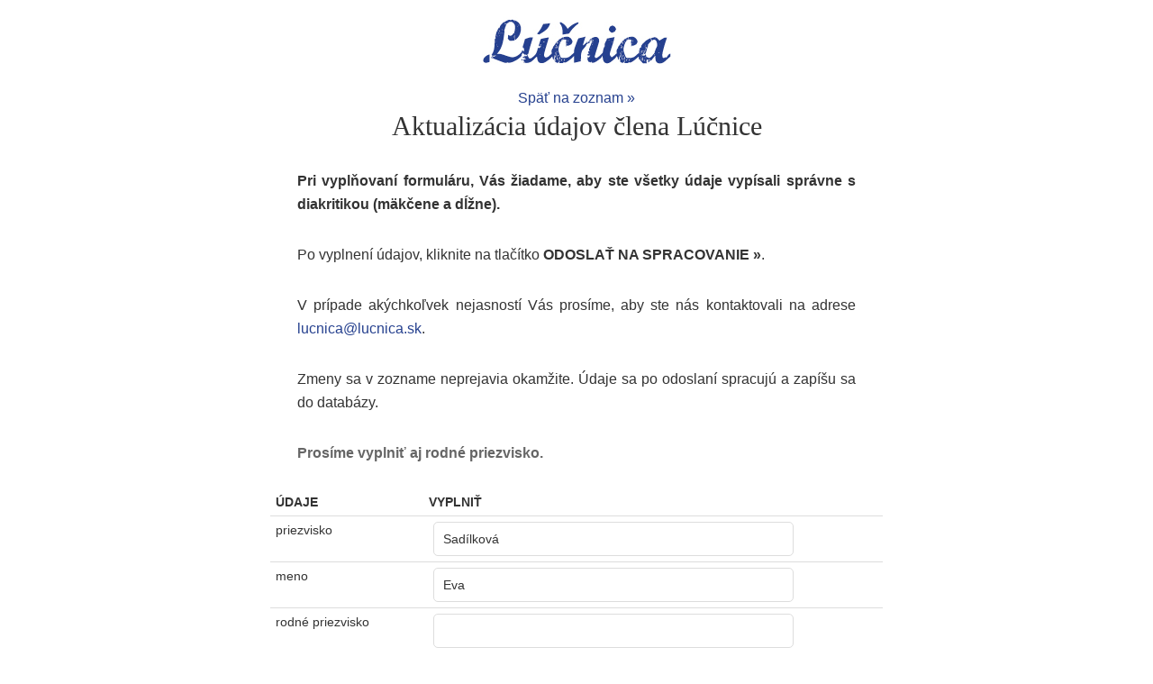

--- FILE ---
content_type: text/html; charset=UTF-8
request_url: https://www.lucnica.sk/zoznam/edit.php?id=1694
body_size: 2529
content:

<!DOCTYPE html>

<html>
<head>
<title>Lúčnica</title>
<meta http-equiv="Content-Type" content="text/html; charset=utf-8" />
<link rel="stylesheet" type="text/css" href="style.css" />
</head>

<body class="edit-list">

<div id="site-container">

<header class="site-header" role="banner" itemscope="itemscope" itemtype="http://schema.org/WPHeader">
	<div class="wrap">
	  <div class="title-area">
      	<h1 class="site-title" itemprop="headline">
        	<a href="https://www.lucnica.sk/">Lúčnica</a>
        </h1>
     </div>
   	</div>
</header>
<div class="site-inner">
<div class="wrap">
<main id="content" itemtype="https://schema.org/Blog" itemscope="itemscope" itemprop="mainContentOfPage" role="main" class="content" tabindex="-1">

<div id="datadmin">
	<div class="center"><a href="index.php">Späť na zoznam »</a></div>
    <h1 align="center">Aktualizácia údajov člena Lúčnice</h1>
    <p><strong>Pri vyplňovaní formuláru, Vás žiadame, aby ste všetky údaje vypísali správne s diakritikou (mäkčene a dĺžne).</strong>
    <p>Po vyplnení údajov, kliknite na tlačítko <strong>ODOSLAŤ NA SPRACOVANIE »</strong>.</p>
    <p>V prípade akýchkoľvek nejasností Vás prosíme, aby ste nás kontaktovali na adrese <a href="mailto:lucnica@lucnica.sk">lucnica@lucnica.sk</a>.</p>
    <p>Zmeny sa v zozname neprejavia okamžite. Údaje sa po odoslaní spracujú a zapíšu sa do databázy.</p>
    <p><em><strong>Prosíme vyplniť aj rodné priezvisko.</strong></em></p>
     
      
 <form name="record" action="index.php" method="post" enctype="multipart/form-data" onsubmit="myOnSubmitEventHandler()">
        <table>
          <tr class="odd">
            <th>údaje</th>
            <th>vyplniť</th>
          </tr>
          <tr class="odd">
            <td class="text_right">priezvisko</td>
            <td><input name="priezvisko" type="text" class="big" value="Sadílková" /></td>
          </tr>
          <tr class="odd">
            <td class="text_right">meno</td>
            <td><input name="meno" type="text" class="big" value="Eva" /></td>
          </tr>
          <tr class="odd">
            <td class="text_right">rodné priezvisko</td>
            <td><input name="rodne_priezvisko" type="text" class="big" value="" /></td>
          </tr>
          <tr class="odd">
            <td class="text_right"> titul</td>
          <td><input name="titul" type="text" value="" />
          za menom 
            <input name="za_menom" type="text" value="" /></td>
          </tr>
          <tr class="odd">
            <td class="text_right">adresa - ulica a číslo</td>
          <td><input name="adresa" type="text" class="big" placeholder="" /></td>
          </tr>
          <tr class="odd">
            <td class="text_right">mesto</td>
            <td><input name="mesto" type="text" class="big" placeholder="" /></td>
          </tr>
          <tr class="odd">
            <td class="text_right">psč</td>
            <td><input name="psc" type="text" class="big" placeholder="Hodnota už je zadaná" /></td>
          </tr>
          <tr class="odd">
            <td class="text_right">štát</td>
            <td><input name="stat" type="text" class="big" placeholder="Hodnota už je zadaná" /></td>
          </tr>
          <tr class="odd">
            <td class="text_right">pohlavie</td>
            <td><label></label>
              <input name="pohlavie" type="radio" class="checkbox" id="radio" value="muz"  />
              <label>muž</label>
              <label></label>
              <input name="pohlavie" type="radio" class="checkbox" id="radioľ" value="zena" checked="checked" />
              <label>žena</label></td>
          </tr>
        </table>
        <!--
          activity
        -->
        
<p><em><strong>Začiarknite zložku, v ktorej ste pôsobili a uveďte obdobie v rokoch.</strong></em></p>
<table width="100%">
<tr class="odd">
  <th>údaje</th>
<th>vyplniť</th>
</tr>
<tr class="odd"><td class="text_right">tanec</td>
<td>
  <input name="zlozka_tanec" type="checkbox" class="checkbox" />
  <label> od</label>
  <input type="text" name="zlozka_tanec_od" class="small" size="8" maxlength="4" value="" />
  <label>do</label>
  <input type="text" name="zlozka_tanec_do" class="small" size="8" maxlength="4"  value="" /></td>
</tr>
<tr class="even">
<td class="text_right">zbor</td>
<td><input name="zlozka_zbor" type="checkbox" class="checkbox" checked="checked" />
  <label> od</label>
<input type="text" name="zlozka_zbor_od" class="small" size="8" maxlength="4"  value="" />
  <label>do</label>
  <input type="text" name="zlozka_zbor_do" class="small" size="8" maxlength="4"  value="" /></td>
</tr>
<tr class="odd">
<td class="text_right">orchester</td>
<td><input name="zlozka_orchester" type="checkbox" class="checkbox"  />
  <label> od</label>
<input type="text" class="small" name="zlozka_orchester_od" size="8" maxlength="4" value="" />
  <label>do</label>
  <input type="text" class="small" name="zlozka_orchester_do" size="8" maxlength="4" value="" /></td>
</tr>
<tr class="even">
  <td class="text_right">spevácka skupina</td>
  <td><input name="zlozka_spev" type="checkbox" class="checkbox"  />
  <label> od</label>
<input type="text" class="small" name="zlozka_spev_od" size="8" maxlength="4" value="" />
  <label>do</label>
  <input type="text" name="zlozka_spev_do" class="small" size="8" maxlength="4" value="" /></td>
</tr>
<tr class="odd">
<td class="text_right">administratíva</td>
<td><input name="zlozka_administrativa" type="checkbox" class="checkbox"  />
<label> od</label>
<input type="text" class="small" name="zlozka_administrativa_od" size="8" maxlength="4" value="" />
  <label>do</label>
  <input type="text" class="small" name="zlozka_administrativa_do" size="8" maxlength="4" value="" /></td>
</tr>
<tr class="even">
<td class="text_right">iná funkcia</td>
<td>
  <input name="zlozka_ina_funkcia" type="checkbox" class="checkbox"  />
  <label> od</label>
<input name="zlozka_ina_funkcia_od" type="text" class="small" size="8" maxlength="4" value="" />
  <label>do</label>
  <input name="zlozka_ina_funkcia_do" type="text" class="small" size="8" maxlength="4" value="" />
  názov funkcie
  <input name="zlozka_ina_funkcia_nazov" type="text" size="8" value="" /></td>
</tr>
</table>
<p class="center"><em><strong>Následujúce  osobné údaje budú použité len na interné účely Lúčnice a nebudú nikde  zobrazené,</strong></em><br /> 
<em><strong>ani pri opätovnom kliknutí na AKTUALIZÁCIA pri tomto mene!</strong></em></p>
<table class="light">
<tr class="odd">
  <th>údaje</th>
<th>vyplniť</th>
</tr>
<tr class="odd">
<td class="text_right">dátum narodenia</td>


<td><select name="birth_day" class="ultrasmall">
  
    <option value="01" >01</option>

    <option value="02" >02</option>

    <option value="03" >03</option>

    <option value="04" >04</option>

    <option value="05" >05</option>

    <option value="06" >06</option>

    <option value="07" >07</option>

    <option value="08" >08</option>

    <option value="09" >09</option>

    <option value="10" >10</option>

    <option value="11" >11</option>

    <option value="12" >12</option>

    <option value="13" >13</option>

    <option value="14" >14</option>

    <option value="15" >15</option>

    <option value="16" >16</option>

    <option value="17" >17</option>

    <option value="18" >18</option>

    <option value="19" >19</option>

    <option value="20" >20</option>

    <option value="21" >21</option>

    <option value="22" >22</option>

    <option value="23" >23</option>

    <option value="24" >24</option>

    <option value="25" >25</option>

    <option value="26" >26</option>

    <option value="27" >27</option>

    <option value="28" >28</option>

    <option value="29" >29</option>

    <option value="30" >30</option>

    <option value="31" >31</option>
</select>

  <select name="birth_month" class="date">  
  
    <option value="01" >January</option>

    <option value="02" >February</option>

    <option value="03" >March</option>

    <option value="04" >April</option>

    <option value="05" >May</option>

    <option value="06" >June</option>

    <option value="07" >July</option>

    <option value="08" >August</option>

    <option value="09" >September</option>

    <option value="10" >October</option>

    <option value="11" >November</option>

    <option value="12" >December</option>
  </select>
  <input type="text" class="small" size="8" maxlength="4" name="birth_year" value="" />
</td>
</tr>
<tr class="even">
<td class="text_right">telefón</td>
<td><input name="telefon" type="text" class="string" /></td>
</tr>
<tr class="odd"><td class="text_right">mobil</td>
<td><input name="mobil" type="text" class="string" /></td>
</tr>
<tr class="even">
<td class="text_right">e-mail</td>
<td><input name="email" type="text" class="big" /></td>
</tr>
<tr class="odd">
<td class="text_right">poznámka</td>
<td><textarea name="poznamka" class="textarea"></textarea></td>
</tr>
<tr class="even">
<td class="text_right">zosnulý</td>
<td>
  <input name="zosnuly" type="checkbox" class="checkbox" />
  <label>rok
  <input type="text" class="small" size="8" maxlength="4" name="zosnuly_rok"/>
  </label></td>
</tr>

</table>
<p><em><strong>V prípade, že vypisujete údaje za druhého, prosime Vás aby ste uviedli aj Vaše meno.</strong></em></p>
<table>
<tr class="odd">
  <th>údaje</th>
<th>vyplniť</th>
</tr>
<tr class="odd">
  <td class="text_right">vypisujem za druhého</td>
  <td><input name="vypis_za_druheho" type="checkbox" class="checkbox" /></td>
</tr>
<tr class="even">
  <td class="text_right">meno a priezvisko</td>
  <td><input name="name_druheho" type="text" class="big" /></td>
</tr>
</table><br />

<div class="center"><button type="submit" name="send"> ODOSLAŤ NA SPRACOVANIE »</button></div>
</form> 
     
     
      <p>Zmeny sa v zozname neprejavia okamžite. Údaje sa po odoslaní spracujú a zapíšu sa do databázy.<br />
      </p>
  </div>
  </main>
  
  </div>
  </div>

  <footer itemtype="http://schema.org/WPFooter" itemscope="itemscope" role="contentinfo" class="site-footer">
  	<div class="wrap">
  		Copyright &copy; 2026 Lú&#269;nica
    </div>
    </footer>
</div>
</body>
</html>

--- FILE ---
content_type: text/css; charset=utf-8
request_url: https://www.lucnica.sk/zoznam/style.css
body_size: 3141
content:
/*
HTML5 Reset
---------------------------------------------------------------------------------------------------- */

/* Baseline Normalize
	normalize.css v2.1.2 | MIT License | git.io/normalize
--------------------------------------------- */

article,aside,details,figcaption,figure,footer,header,hgroup,main,nav,section,summary{display:block}audio,canvas,video{display:inline-block}audio:not([controls]){display:none;height:0}[hidden]{display:none}html{font-family:sans-serif;-ms-text-size-adjust:100%;-webkit-text-size-adjust:100%}body{margin:0}a:focus{outline:thin dotted}a:active,a:hover{outline:0}h1{font-size:2em;margin:.67em 0}abbr[title]{border-bottom:1px dotted}b,strong{font-weight:bold}dfn{font-style:italic}hr{-moz-box-sizing:content-box;box-sizing:content-box;height:0}mark{background:#ff0;color:#000}code,kbd,pre,samp{font-family:monospace,serif;font-size:1em}pre{white-space:pre-wrap}q{quotes:"\201C" "\201D" "\2018" "\2019"}small{font-size:80%}sub,sup{font-size:75%;line-height:0;position:relative;vertical-align:baseline}sup{top:-0.5em}sub{bottom:-0.25em}img{border:0}svg:not(:root){overflow:hidden}figure{margin:0}fieldset{border:1px solid silver;margin:0 2px;padding:.35em .625em .75em}legend{border:0;padding:0}button,input,select,textarea{font-family:inherit;font-size:100%;margin:0}button,input{line-height:normal}button,select{text-transform:none}button,html input[type="button"],input[type="reset"],input[type="submit"]{-webkit-appearance:button;cursor:pointer}button[disabled],html input[disabled]{cursor:default}input[type="checkbox"],input[type="radio"]{box-sizing:border-box;padding:0}input[type="search"]{-webkit-appearance:textfield;-moz-box-sizing:content-box;-webkit-box-sizing:content-box;box-sizing:content-box}input[type="search"]::-webkit-search-cancel-button,input[type="search"]::-webkit-search-decoration{-webkit-appearance:none}button::-moz-focus-inner,input::-moz-focus-inner{border:0;padding:0}textarea{overflow:auto;vertical-align:top}table{border-collapse:collapse;border-spacing:0}


/* Box Sizing
--------------------------------------------- */

*,
input[type="search"] {
	-webkit-box-sizing: border-box;
	-moz-box-sizing:    border-box;
	box-sizing:         border-box;
}

/* Float Clearing
--------------------------------------------- */

.clearfix:before,
.entry:before,
.entry-content:before,
.site-container:before,
.site-footer:before,
.site-header:before,
.site-inner:before,
.wrap:before,
.gray-box:before {
	content: " ";
	display: table;
}

.clearfix:after,
.entry:after,
.entry-content:after,
.site-container:after,
.site-footer:after,
.site-header:after,
.site-inner:after,
.wrap:after,
.gray-box:after {
	clear: both;
	content: " ";
	display: table;
}


/*
Defaults
---------------------------------------------------------------------------------------------------- */
body {
    background-color: #fff;
    color: #333;
    font-family: Arial,Helvetica,sans-serif;
    font-size: 16px;
    font-weight: 300;
    line-height: 1.625;
}

.wrap {
    margin: 0 auto;
    max-width: 1140px;
}
.title-area {
    margin: 0 auto;
    padding: 18px 0;
    position: relative;
    width: 280px;
}
.site-title a {
    background-position: center 0 !important;
    display: block;
    height: 60px;
    max-width: 320px;
    text-indent: -9999px;
}
.site-title a {
    background: url("http://www.lucnica.sk/images/2015/01/lucnica-logo.png") no-repeat center 0 !important;
}
.site-title {
    font-family: "unna",sans-serif;
    font-size: 24px;
    line-height: 1;
    margin: 0;
    text-transform: uppercase;
}
.site-footer {
    background-color: #e9eae6;
    color: #444;
    font-size: 12px;
    padding: 20px 0;
    position: relative;
    text-align: center;
    z-index: 4;
}


a,
button,
input:focus,
input[type="button"],
input[type="reset"],
input[type="submit"],
textarea:focus,
.button {
	-webkit-transition: all 0.1s ease-in-out;
	-moz-transition:    all 0.1s ease-in-out;
	-ms-transition:     all 0.1s ease-in-out;
	-o-transition:      all 0.1s ease-in-out;
	transition:         all 0.1s ease-in-out;
}
::-moz-selection {
	background-color: #333;
	color: #fff;
}
::selection {
	background-color: #333;
	color: #fff;
}
a {
	color: #26418f;
	font-weight: 400;
	text-decoration: none;
}
a img {
	margin-bottom: -6px;
}
a:hover {
	color: #bc0000;
}
.entry-content a {
	border-bottom: 1px dotted #26418f;
}
.entry-content a:hover {
	border-bottom: 1px solid #bc0000;
}
.entry-content a.colorbox,
.entry-content a.colorbox:hover {
	border: none;
}
p {
	margin: 0 0 24px;
	padding: 0;
	text-align: justify;
}
table p {
	text-align: left;	
}
strong {
	font-weight: 700;
}
ol,
ul {
	margin: 0;
	padding: 0;
}
blockquote,
blockquote::before {
	color: #999;
}
blockquote {
	margin: 40px;
}
blockquote::before {
	content: "\201C";
	display: block;
	font-size: 30px;
	height: 0;
	left: -20px;
	position: relative;
	top: -10px;
}
.entry-content code {
	background-color: #333;
	color: #ddd;
}
cite {
	font-style: normal;
}
hr {
	background: none;
	border: 0;
	border-top: 1px solid #ccc;
	margin: 15px 0;
}
.center {
	text-align: center;	
}

/* Accessibility */

.screen-reader-text, 
.screen-reader-text span, 
.search-form label {
    height: 1px;
    left: -1000em;
    overflow: hidden;
    position: absolute;
    top: -1000em;
    width: 1px;
}
.site-footer h2.screen-reader-text {
	color: #fff;	
}
.screen-reader-shortcut {
    position: absolute;
    top: -1000em;
}
.screen-reader-shortcut:focus {
    background: none repeat scroll 0 0 #fff;
    box-shadow: 0 0 2px 2px rgba(0, 0, 0, 0.6);
    color: #333;
    display: block;
    font-size: 1em;
    font-weight: bold;
    height: auto;
    left: 1em;
    line-height: normal;
    padding: 15px 23px 14px;
    text-decoration: none;
    top: 1em;
    width: auto;
    z-index: 100000;
}
.genwpacc-genesis-skip-link li {
    height: 0;
    list-style: outside none none;
    width: 0;
}

/* Headings
--------------------------------------------- */

h1,
h2,
h3,
h4,
h5,
h6 {
	color: #333;
	font-family: 'unna', serif;
 	font-weight: 400;
	line-height: 1.2;
	margin: 0 0 15px;
}
h1 {
	font-size: 30px;
}
h2 {
	font-size: 28px;
}
h3 {
	font-size: 24px;
}
h4 {
	font-size: 20px;
}
h5 {
	font-size: 18px;
}
h6 {
	font-size: 16px;
}

/* Objects
--------------------------------------------- */

embed,
iframe,
img,
object,
video,
.wp-caption {
	max-width: 100%;
}
img {
    height: auto;
}
.featured-content img,
.gallery img {
	width: auto; /* IE8 */
}
.wpa-ld.size-full {
	display: block;
}




#container {width:950px; margin:0 auto; text-align:left; border:5px solid #fff; background:#fff;}
#container2 {width:750px; margin:0 auto; text-align:left; border:5px solid #fff; background:#fff;} 


#mainBlock {width:550px; float:left; padding:5px 20px;}
*>#mainBlock {width:530px;}
#mainBlock p {text-align:justify;}
#mainBlock ul {margin:5px 0 10px 20px; list-style:square;}
#mainBlock img {margin-right:10px;}



/* Forms
--------------------------------------------- */

input,
select,
textarea {
	background-color: #fff;
	border: 1px solid #ddd;
	border-radius: 5px;
	box-shadow: none;
	color: #333;
	font-family: Arial, Helvetica, sans-serif;
	font-size: 16px;
	font-weight: 300;
	padding: 10px;
	width: 100%;
}
input:focus,
textarea:focus {
	border: 1px solid #333;
	outline: none;
}
input[type="checkbox"],
input[type="image"],
input[type="radio"] {
	width: auto;
}
::-moz-placeholder {
	color: #999;
	opacity: 1;
}
::-webkit-input-placeholder {
	color: #999;
}

button,
input[type="button"],
input[type="reset"],
input[type="submit"],
.button,
.entry-content .button {
	background-color: #26418f;
	border: none;
	box-shadow: none;
	color: #fff;
	cursor: pointer;
	font-family: Arial, Helvetica, sans-serif;
	font-weight: 300;
	padding: 16px 24px;
	text-transform: uppercase;
	width: auto;
	border-radius: 5px;
}
button:hover,
input:hover[type="button"],
input:hover[type="reset"],
input:hover[type="submit"],
.button:hover,
.entry-content .button:hover {
	background-color: #bc0000;
}
.entry-content .button:hover {
	color: #fff;
}
.button {
	border-radius: 3px;
	display: inline-block;
}
input[type="search"]::-webkit-search-cancel-button,
input[type="search"]::-webkit-search-results-button {
	display: none;
}

.main-list form {
	background-color: #fafafa;
	padding: 10px 0;
	max-width: 860px;
	margin: 0 auto;
}
.main-list form label {
	max-width: 32%;
	display: inline-block;
	text-align: left;
}
.main-list form input[type="submit"] {
	margin: 10px auto 0;
	background-color: #26418f;
	display: block;
}
.main-list form input[type="submit"]:hover {
	background-color: #666;
}
	


/* Tables
--------------------------------------------- */

table {
	border-collapse: collapse;
	border-spacing: 0;
	border: 0;
	line-height: 1.3;
	margin: 0 auto 40px;
	width: 100%;
	max-width: 680px;
	font-size: 14px;
}
tbody {
	border-bottom: 1px solid #ddd;
}
th,
td {
	text-align: left;
	padding: 6px;
}
th {
	border: none;
	font-weight: bold;
	text-transform: uppercase;
	vertical-align: top;
}
td {
	border: none;
	border-top: 1px solid #ddd;
	vertical-align: top;
}
textarea {
    overflow: auto;
    vertical-align: top;
}
.content table td p {
	margin: 0;
}
tr.even {
	background-color: #fafafa;	
}

/*
Structure and Layout
---------------------------------------------------------------------------------------------------- */

/* Site Containers
--------------------------------------------- */

.site-container {
	position: relative;
}
.wrap {
	margin: 0 auto;
	max-width: 1140px;
}
.site-inner {
	background-color: #fff;
	clear: both;
	position: relative;
	z-index: 3;
}
.home .site-inner,
.featured-image + .site-inner {
	padding-top: 40px;
}
.minimum-landing .site-inner {
	margin: 40px auto;
	padding: 60px 60px 20px;
	width: 800px;
}
.content ol, .content p, .content blockquote, .content ul {
    margin-bottom: 26px;
    margin-left: auto;
    margin-right: auto;
    max-width: 620px;
}


p {margin-top:30px; margin-left:20px;}
em {color:#666; font-style:normal;}
td input {width:150px; margin:0 10px 0 5px; font-size:1em;}
td input.small {width:80px;}
td input.big {width:400px;}
td select {width:154px; margin:0 10px 0 5px; font-size:1em;}
td .ultrasmall {width: 60px;}
td input.checkbox {width:auto;}
td textarea {font-family:Tahoma, Arial, Helvetica, sans-serif; font-size:1em; width:400px; height:60px; margin:0 10px 0 5px;}
button {display: block; cursor:pointer; padding: 10px; font-size:1.2em;}
.center button { margin: 0 auto; }

@media only screen and (max-width: 768px) {

	#site-container {
		padding: 0 15px;
	}

}
